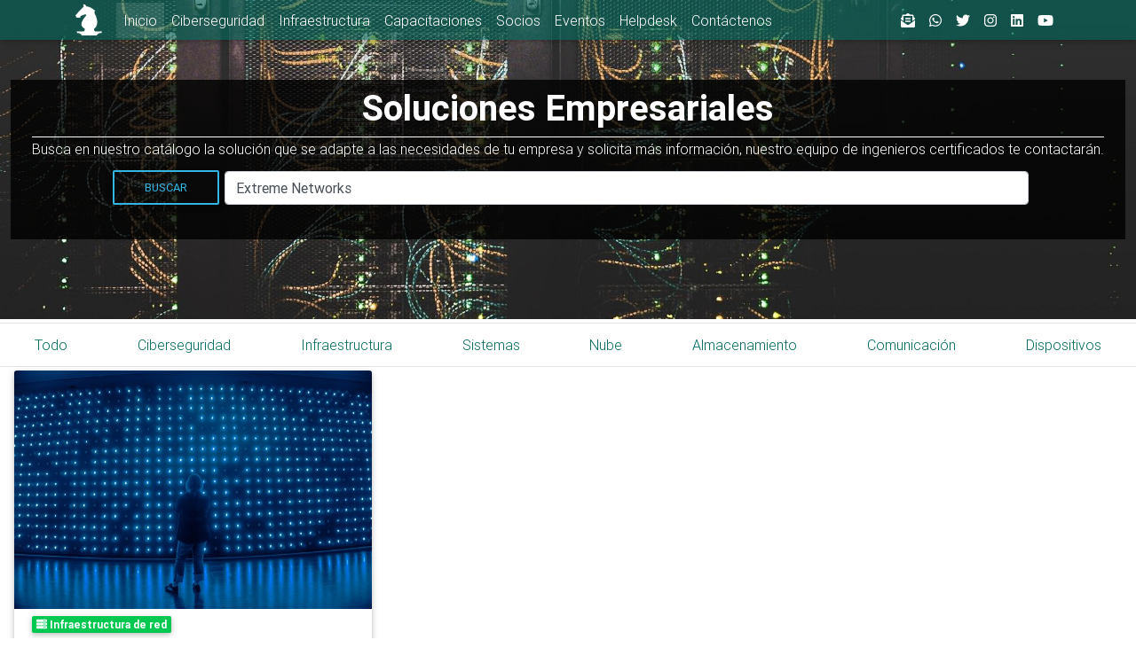

--- FILE ---
content_type: text/html; charset=utf-8
request_url: https://www.grupointelector.com/Soluciones?f=Extreme%20Networks
body_size: 4167
content:
<!DOCTYPE html>
<html>
<head>
    <meta charset="utf-8" />
    <meta name="viewport" content="width=device-width, initial-scale=1.0" />
    <title>Soluciones - Grupo Intelector</title>

    <link rel="stylesheet" href="/css/site.min.css?v=RFvGGWaspJh3V7iHPz6elxG_2khfxPY8iH5kXsEFaa0" />
    <link href="/lib/mdboostrap/css/addons-pro/cards-extended.css" rel="stylesheet" />
    <!-- Facebook Pixel Code -->
    <script>
        !function (f, b, e, v, n, t, s) {
            if (f.fbq) return; n = f.fbq = function () {
                n.callMethod ?
                    n.callMethod.apply(n, arguments) : n.queue.push(arguments)
            };
            if (!f._fbq) f._fbq = n; n.push = n; n.loaded = !0; n.version = '2.0';
            n.queue = []; t = b.createElement(e); t.async = !0;
            t.src = v; s = b.getElementsByTagName(e)[0];
            s.parentNode.insertBefore(t, s)
        }(window, document, 'script',
            'https://connect.facebook.net/en_US/fbevents.js');
        fbq('init', '2919372814845384');
        function onPage(page) {
            fbq('trackCustom', 'onPage', { value: page });
        }
        function onSearchSolution(e) {
            fbq('track', 'Search', {
                search_string: e[2].value,
            });

            $('#myTab li:first-child a').tab('show');
        };
    </script>
    <noscript>
        <img height="1" width="1" style="display:none"
             src="https://www.facebook.com/tr?id=2919372814845384&ev=PageView&noscript=1" />
    </noscript>
    <!-- End Facebook Pixel Code -->
</head>
<body>
    <header>
        <nav class="navbar default-color-dark navbar-expand-lg navbar-dark fixed-top scrolling-navbar py-0">
    <div class="container">
        <a class="navbar-brand" href="/">
            <img src="/images/KB.png" style="width:30px;" />
        </a>
        <button class="navbar-toggler" type="button" data-toggle="collapse" data-target="#navbarSupportedContent-7" aria-controls="navbarSupportedContent-7" aria-expanded="false" aria-label="Toggle navigation">
            <span class="navbar-toggler-icon"></span>
        </button>
        <div class="collapse navbar-collapse" id="navbarSupportedContent-7">
            <ul class="navbar-nav mr-auto">
                <li class="nav-item active">
                    <a class="nav-link" href="/">
                        Inicio
                    </a>
                </li>
                <li class="nav-item">
                    <a class="nav-link" href="/Soluciones">Ciberseguridad</a>
                </li>
                <li class="nav-item">
                    <a class="nav-link" href="/Soluciones?f=%23infraestructura-tab">Infraestructura</a>
                </li>
                <li class="nav-item">
                    <a class="nav-link" href="/Capacitaciones">Capacitaciones</a>
                </li>
                <li class="nav-item">
                    <a class="nav-link" href="/Socios">Socios</a>
                </li>
                <li class="nav-item">
                    <a class="nav-link" href="/Eventos">Eventos</a>
                </li>
                <li class="nav-item">
                    <a class="nav-link" href="https://helpdesk.intelector.net/" target="_blank">Helpdesk</a>
                </li>
                <li class="nav-item">
                    <a class="nav-link" href="/Home/Contacto">Contáctenos</a>
                </li>
            </ul>
            <ul class="navbar-nav ml-auto nav-flex-icons">
                <li class="nav-item">
                    <a class="nav-link waves-effect waves-light" href="mailto:ventas@intelector.net">
                        <i class="fas fa-envelope-open-text"></i>
                    </a>
                </li>
                <li class="nav-item">
                    <a class="nav-link waves-effect waves-light" target="_blank" href="https://wa.me/50558030758">
                        <i class="fab fa-whatsapp"></i>
                    </a>
                </li>
                <li class="nav-item">
                    <a class="nav-link waves-effect waves-light" target="_blank" href="https://twitter.com/gintelector">
                        <i class="fab fa-twitter"></i>
                    </a>
                </li>
                <li class="nav-item">
                    <a class="nav-link waves-effect waves-light" target="_blank" href="https://www.instagram.com/grupointelector/">
                        <i class="fab fa-instagram"></i>
                    </a>
                </li>
                <li class="nav-item">
                    <a class="nav-link waves-effect waves-light" target="_blank" href="https://www.linkedin.com/company/intelector-s.a-de-c.v./">
                        <i class="fab fa-linkedin"></i>
                    </a>
                </li>
                <li class="nav-item">
                    <a class="nav-link waves-effect waves-light" target="_blank" href="https://www.youtube.com/channel/UCATsocG90mpXd_y3TVIHcCw">
                        <i class="fab fa-youtube"></i>
                    </a>
                </li>
            </ul>
        </div>
    </div>
</nav>

        
    </header>


    <div class="container-fluid px-0" id="PartialBody">
        
<div class="view-50 flex-center" style="background-image: url('/images/Solutions.jpg'); background-repeat: no-repeat; background-size: cover; background-position: center center;">
    <!--Grid column-->
    <div class="h-50 white-text text-center wow fadeInLeft p-2" data-wow-delay="0.3s" style="background-color:rgba(0, 0, 0, 0.8)">
        <div class="px-lg-3">
            <h1 class="h1-responsive font-weight-bold">Soluciones Empresariales</h1>
            <hr class="hr-light my-1">
            <h6 class="h6-responsive text-justify">
                Busca en nuestro catálogo la solución que se adapte a las necesidades de tu empresa y solicita más información, nuestro equipo de ingenieros certificados te contactarán.
            </h6>
            <form id="seachSolutions" class="form-inline justify-content-center w-100" data-ajax="true" data-ajax-method="POST" data-ajax-mode="replace" data-ajax-update="#todo" data-ajax-begin="onSearchSolution(this);" data-ajax-loading="#buscarSpinner" action="/Soluciones/Listado" method="post">
                <button type="submit" class="btn btn-outline-info py-2 d-none d-lg-block"><i id="buscarSpinner" class="fas fa-spinner fa-pulse mr-1" style="display:none;"></i>Buscar</button>
                <button type="submit" class="btn btn-outline-info p-2 d-block d-lg-none"><i id="buscarSpinner" class="fas fa-search"></i></button>
                <input type="text" id="f" name="f" class="form-control w-75" placeholder="Ej: Centro de datos, F5, Redhat, Comunicacion, Sophos">
            <input name="__RequestVerificationToken" type="hidden" value="CfDJ8Fn9sZvIwhFCnUsiCWCiqRlML7RbQOQpojgBn72dRVeFRTk7gtBGSSGqs1HztoUgYFXYrKTB0LMYgOq5HFiUaplVyFrUO5xAdn_3BSciCJqatEqK6v3Sh5tmO1l5qlRu-ilP0-pQWhwqDsqNwb0H-x4" /></form>
        </div>
    </div>
</div>
<hr class="my-1" />
<ul class="nav nav-pills nav-fill" id="myTab" role="tablist">
    <li class="nav-item">
        <a class="nav-link d-none d-md-block" id="todo-tab" data-toggle="tab" href="#todo" role="tab" aria-controls="todo"
           aria-selected="true">Todo</a>
        <a class="nav-link d-block d-md-none" id="todo-tab" data-toggle="tab" href="#todo" role="tab" aria-controls="todo"
           aria-selected="true"><i class="fas fa-filter fa-2x"></i></a>
    </li>
    <li class="nav-item">
        <a class="nav-link d-none d-md-block active" id="ciberseguridad-tab" data-toggle="tab" href="#ciberseguridad" role="tab" aria-controls="ciberseguridad"
           aria-selected="true">Ciberseguridad</a>
        <a class="nav-link d-block d-md-none" id="ciberseguridad-tab" data-toggle="tab" href="#ciberseguridad" role="tab" aria-controls="ciberseguridad"
           aria-selected="true"><i class="fas fa-shield-alt fa-2x"></i></a>
    </li>
    <li class="nav-item">
        <a class="nav-link d-none d-md-block" id="infraestructura-tab" data-toggle="tab" href="#infraestructura" role="tab" aria-controls="infraestructura"
           aria-selected="false">Infraestructura</a>
        <a class="nav-link d-block d-md-none" id="infraestructura-tab" data-toggle="tab" href="#infraestructura" role="tab" aria-controls="infraestructura"
           aria-selected="false"><i class="fas fa-server fa-2x"></i></a>
    </li>
    <li class="nav-item">
        <a class="nav-link d-none d-md-block" id="sistemas-tab" data-toggle="tab" href="#sistemas" role="tab" aria-controls="sistemas"
           aria-selected="false">Sistemas</a>
        <a class="nav-link d-block d-md-none" id="sistemas-tab" data-toggle="tab" href="#sistemas" role="tab" aria-controls="sistemas"
           aria-selected="false"><i class="fas fa-file-code fa-2x"></i></a>
    </li>
    <li class="nav-item">
        <a class="nav-link d-none d-md-block" id="nube-tab" data-toggle="tab" href="#nube" role="tab" aria-controls="nube"
           aria-selected="false">Nube</a>
        <a class="nav-link d-block d-md-none" id="nube-tab" data-toggle="tab" href="#nube" role="tab" aria-controls="nube"
           aria-selected="false"><i class="fas fa-cloud fa-2x"></i></a>
    </li>
    <li class="nav-item">
        <a class="nav-link d-none d-md-block" id="almacenamiento-tab" data-toggle="tab" href="#almacenamiento" role="tab" aria-controls="almacenamiento"
           aria-selected="false">Almacenamiento</a>
        <a class="nav-link d-block d-md-none" id="almacenamiento-tab" data-toggle="tab" href="#almacenamiento" role="tab" aria-controls="almacenamiento"
           aria-selected="false"><i class="fas fa-database fa-2x"></i></a>
    </li>
    <li class="nav-item">
        <a class="nav-link d-none d-md-block" id="comunicacion-tab" data-toggle="tab" href="#comunicacion" role="tab" aria-controls="comunicacion"
           aria-selected="false">Comunicación</a>
        <a class="nav-link d-block d-md-none" id="comunicacion-tab" data-toggle="tab" href="#comunicacion" role="tab" aria-controls="comunicacion"
           aria-selected="false"><i class="fas fa-comments fa-2x"></i></a>
    </li>
    <li class="nav-item">
        <a class="nav-link d-none d-md-block" id="dispositivos-tab" data-toggle="tab" href="#dispositivos" role="tab" aria-controls="dispositivos"
           aria-selected="false">Dispositivos</a>
        <a class="nav-link d-block d-md-none" id="dispositivos-tab" data-toggle="tab" href="#dispositivos" role="tab" aria-controls="dispositivos"
           aria-selected="false"><i class="fas fa-mobile-alt fa-2x"></i></a>
    </li>
</ul>
<hr class="my-1" />
<div class="tab-content pt-0" id="myTabContent">
    <div class="tab-pane fade" id="todo" role="tabpanel" aria-labelledby="todo-tab">
        <h3 class="text-center">Soluciones</h3>
        <div class="container-fluid" id="Container_Listado" data-url="/Soluciones/Listado">
            <i class="fas fa-compass fa-pulse fa-2x text-warning"></i>
        </div>
    </div>
    <div class="tab-pane fade active show" id="ciberseguridad" role="tabpanel" aria-labelledby="ciberseguridad-tab">
        <h3 class="text-center">Ciberseguridad</h3>
        <div class="" id="Container_Listado_Ciberseguridad" data-url="/Soluciones/Listado?c=Ciberseguridad">
            <i class="fas fa-compass fa-pulse fa-2x text-warning"></i>
        </div>
    </div>
    <div class="tab-pane fade" id="infraestructura" role="tabpanel" aria-labelledby="infraestructura-tab">
        <h3 class="text-center">Infraestructura</h3>
        <div class="" id="Container_Listado_Infraestructura" data-url="/Soluciones/Listado?c=Infraestructura%20de%20red">
            <i class="fas fa-compass fa-pulse fa-2x text-warning"></i>
        </div>
    </div>
    <div class="tab-pane fade" id="sistemas" role="tabpanel" aria-labelledby="sistemas-tab">
        <h3 class="text-center">Sistemas</h3>
        <div class="" id="Container_Listado_Sistemas" data-url="/Soluciones/Listado?c=Sistemas">
            <i class="fas fa-compass fa-pulse fa-2x text-warning"></i>
        </div>
    </div>
    <div class="tab-pane fade" id="nube" role="tabpanel" aria-labelledby="nube-tab">
        <h3 class="text-center">Nube</h3>
        <div class="" id="Container_Listado_Nube" data-url="/Soluciones/Listado?c=Nube">
            <i class="fas fa-compass fa-pulse fa-2x text-warning"></i>
        </div>
    </div>
    <div class="tab-pane fade" id="almacenamiento" role="tabpanel" aria-labelledby="almacenamiento-tab">
        <h3 class="text-center">Almacenamiento</h3>
        <div class="" id="Container_Listado_Almacenamiento" data-url="/Soluciones/Listado?c=Almacenamiento">
            <i class="fas fa-compass fa-pulse fa-2x text-warning"></i>
        </div>
    </div>
    <div class="tab-pane fade" id="comunicacion" role="tabpanel" aria-labelledby="comunicacion-tab">
        <h3 class="text-center">Comunicación</h3>
        <div class="" id="Container_Listado_Comunicacion" data-url="/Soluciones/Listado?c=Comunicaci%C3%B3n">
            <i class="fas fa-compass fa-pulse fa-2x text-warning"></i>
        </div>
    </div>
    <div class="tab-pane fade" id="dispositivos" role="tabpanel" aria-labelledby="dispositivos-tab">
        <h3 class="text-center">Dispositivos</h3>
        <div class="" id="Container_Listado_Dispositivos" data-url="/Soluciones/Listado?c=Dispositivos">
            <i class="fas fa-compass fa-pulse fa-2x text-warning"></i>
        </div>
    </div>
</div>
<div class="row" id="Container_Informacion"></div>

        <hr />
        <footer id="footer" class="text-center">
            <p>&copy; Grupo Intelector 1998 - 2026, Latinoamérica</p>
        </footer>
    </div>

    <script src="/js/site.min.js?v=h5lkvLsE4zjhW58Gr1Rs7wnRoWaPYF7OKtivSMOSKxQ"></script>
    <script src="https://cdnjs.cloudflare.com/ajax/libs/wow/1.1.2/wow.min.js"></script>
    <script src="https://cdnjs.cloudflare.com/ajax/libs/web-animations/2.2.2/web-animations.min.js"></script>
    
    <script type="text/javascript">
        $(document).ready(function () {
            onPage('Soluciones');
        });

        $('#todo-tab').on('click', function (e) {
            var Lista = $('#Container_Listado');
            $.ajax({
                url: Lista.data('url'),
                type: 'GET',
                context: Lista,
                success: function (result) {
                    this.html(result);
                }
            });
        });

        $('#ciberseguridad-tab').on('click', function (e) {
            var Lista_Ciberseguridad = $('#Container_Listado_Ciberseguridad');
            $.ajax({
                url: Lista_Ciberseguridad.data('url'),
                type: 'GET',
                context: Lista_Ciberseguridad,
                success: function (result) {
                    this.html(result);
                }
            });
        });

        $('#infraestructura-tab').on('click', function (e) {
            var Lista_Infraestructura = $('#Container_Listado_Infraestructura');
            $.ajax({
                url: Lista_Infraestructura.data('url'),
                type: 'GET',
                context: Lista_Infraestructura,
                success: function (result) {
                    this.html(result);
                }
            });
        });

        $('#sistemas-tab').on('click', function (e) {
            var Lista_Sistemas = $('#Container_Listado_Sistemas');
            $.ajax({
                url: Lista_Sistemas.data('url'),
                type: 'GET',
                context: Lista_Sistemas,
                success: function (result) {
                    this.html(result);
                }
            });
        });

        $('#nube-tab').on('click', function (e) {
            var Lista_Nube = $('#Container_Listado_Nube');
            $.ajax({
                url: Lista_Nube.data('url'),
                type: 'GET',
                context: Lista_Nube,
                success: function (result) {
                    this.html(result);
                }
            });
        });

        $('#almacenamiento-tab').on('click', function (e) {
            var Lista_Almacenamiento = $('#Container_Listado_Almacenamiento');
            $.ajax({
                url: Lista_Almacenamiento.data('url'),
                type: 'GET',
                context: Lista_Almacenamiento,
                success: function (result) {
                    this.html(result);
                }
            });
        });

        $('#comunicacion-tab').on('click', function (e) {
            var Lista_Comunicacion = $('#Container_Listado_Comunicacion');
            $.ajax({
                url: Lista_Comunicacion.data('url'),
                type: 'GET',
                context: Lista_Comunicacion,
                success: function (result) {
                    this.html(result);
                }
            });
        });

        $('#dispositivos-tab').on('click', function (e) {
            var Lista_Dispositivos = $('#Container_Listado_Dispositivos');
            $.ajax({
                url: Lista_Dispositivos.data('url'),
                type: 'GET',
                cache: false,
                context: Lista_Dispositivos,
                success: function (result) {
                    this.html(result);
                }
            });
        });

        // Ajax Catcher
        $(function () {
            var categoria = 'Extreme Networks';
            if (categoria.charAt(0) === '#') {
                $('Extreme Networks').click();
            }
            else
            {
                $('#f').val('Extreme Networks');
                $('#seachSolutions').submit();
                $('#myTab li:first-child a').tab('show');
            }
        });
    </script>

    <script>new WOW().init();</script>
</body>
</html>


--- FILE ---
content_type: text/html; charset=utf-8
request_url: https://www.grupointelector.com/Soluciones/Listado
body_size: 523
content:

    <div class="card-columns">
                <!-- Card -->
                <div class="card mb-3">
                    <a data-ajax="true" data-ajax-method="GET" data-ajax-mode="replace" data-ajax-update="#Container_Informacion" href="/Soluciones/Informacion?g=dcdc1501867a4749bc0506651233176f">
                        <!-- Card image -->
                        <div class="view overlay">
                            <img class="card-img-top" src="https://i.imgur.com/Si0xIFtl.jpg" alt="Wallpaper">
                        </div>
                        <!-- Card content -->
                        <div class="card-body py-1">
                            <!-- Label -->
                            <span class="badge badge-success"><i class="fas fa-server"></i> Infraestructura de red</span>
                            <!-- Title -->
                            <h5 class="font-weight-bold card-title my-1 black-text">Redes y soluciones inal&#xE1;mbricas</h5>
                            <!-- Text -->
                            <p class="card-text" title="Implementamos todo lo que necesites sobre redes inform&#xE1;ticas al&#xE1;mbricas e inal&#xE1;mbricas de la manera m&#xE1;s optimizada y segura.">
Implementamos todo lo que necesites sobre redes inform&#xE1;ticas al&#xE1;mbricas e inal&#xE1;mbricas de la manera m&#xE1;s optimizada ...                            </p>
                        </div>
                    </a>
                    <div class="card-footer py-0">
                        <!-- Button -->
                        <a class="btn btn-success py-2" data-ajax="true" data-ajax-method="GET" data-ajax-mode="replace" data-ajax-update="#Container_Informacion" href="/Soluciones/Informacion?g=dcdc1501867a4749bc0506651233176f">Más información</a>
                    </div>
                </div>
                <!-- Card -->
    </div>


--- FILE ---
content_type: text/css
request_url: https://www.grupointelector.com/lib/mdboostrap/css/addons-pro/cards-extended.css
body_size: 2342
content:
.card.promoting-card .fas, .card.promoting-card .fab, .card.promoting-card .far {
  -webkit-transition: .4s;
  -o-transition: .4s;
  transition: .4s; }
  .card.promoting-card .fas[class*="fa-"]:hover, .card.promoting-card .fab[class*="fa-"]:hover, .card.promoting-card .far[class*="fa-"]:hover {
    -webkit-transition: .4s;
    -o-transition: .4s;
    transition: .4s;
    cursor: pointer; }

.card.weather-card .collapse-content a.collapsed:after {
  content: 'Expand'; }

.card.weather-card .collapse-content a:not(.collapsed):after {
  content: 'Collapse'; }

.card.weather-card .degree:after {
  content: "°C";
  position: absolute;
  font-size: 3rem;
  margin-top: .9rem;
  font-weight: 400; }

.card.gradient-card {
  -webkit-transition: all .5s ease-in-out;
  -o-transition: all .5s ease-in-out;
  transition: all .5s ease-in-out; }
  .card.gradient-card .first-content .card-title {
    font-weight: 500; }
  .card.gradient-card .second-content {
    display: none; }
  .card.gradient-card .third-content {
    display: none; }
  .card.gradient-card .card-body {
    -webkit-transition: all .5s ease-in-out;
    -o-transition: all .5s ease-in-out;
    transition: all .5s ease-in-out;
    opacity: 0;
    visibility: hidden;
    overflow: hidden;
    height: 0;
    padding-bottom: 0;
    padding-top: 0; }
  .card.gradient-card .card-image {
    -webkit-border-radius: .25rem;
    border-radius: .25rem; }
    .card.gradient-card .card-image .mask {
      -webkit-border-radius: .25rem;
      border-radius: .25rem; }
  .card.gradient-card:focus-within {
    margin-top: 3rem;
    -webkit-transition: all .5s ease-in-out;
    -o-transition: all .5s ease-in-out;
    transition: all .5s ease-in-out; }
    .card.gradient-card:focus-within .card-image {
      -webkit-transition: all .5s ease-in-out;
      -o-transition: all .5s ease-in-out;
      transition: all .5s ease-in-out;
      width: 7rem;
      height: 7rem;
      margin-top: -2rem;
      margin-left: 1rem;
      -webkit-border-radius: .25rem;
      border-radius: .25rem;
      margin-bottom: 2rem; }
      .card.gradient-card:focus-within .card-image .mask {
        -webkit-border-radius: .25rem;
        border-radius: .25rem; }
    .card.gradient-card:focus-within .card-body {
      -webkit-transition: all .7s ease-in-out;
      -o-transition: all .7s ease-in-out;
      transition: all .7s ease-in-out;
      visibility: visible;
      opacity: 1;
      overflow: visible;
      padding-bottom: 1.25rem;
      padding-top: 1.25rem;
      height: auto;
      -webkit-border-radius: .25rem;
      border-radius: .25rem; }
      .card.gradient-card:focus-within .card-body .progress {
        height: .4rem; }
        .card.gradient-card:focus-within .card-body .progress .progress-bar {
          height: .4rem; }
    .card.gradient-card:focus-within .first-content {
      display: none; }
    .card.gradient-card:focus-within .second-content {
      display: block; }
    .card.gradient-card:focus-within .third-content {
      display: block;
      margin-top: -6rem; }
  @media (max-device-width: 1025px) {
    .card.gradient-card:hover {
      margin-top: 3rem;
      -webkit-transition: all .5s ease-in-out;
      -o-transition: all .5s ease-in-out;
      transition: all .5s ease-in-out; }
      .card.gradient-card:hover .card-image {
        -webkit-transition: all .5s ease-in-out;
        -o-transition: all .5s ease-in-out;
        transition: all .5s ease-in-out;
        width: 7rem;
        height: 7rem;
        margin-top: -2rem;
        margin-left: 1rem;
        -webkit-border-radius: .25rem;
        border-radius: .25rem;
        margin-bottom: 2rem;
        -webkit-box-shadow: 0 2px 5px 0 rgba(0, 0, 0, 0.16), 0 2px 10px 0 rgba(0, 0, 0, 0.12);
        box-shadow: 0 2px 5px 0 rgba(0, 0, 0, 0.16), 0 2px 10px 0 rgba(0, 0, 0, 0.12); }
        .card.gradient-card:hover .card-image .mask {
          -webkit-border-radius: .25rem;
          border-radius: .25rem; }
      .card.gradient-card:hover .card-body {
        -webkit-transition: all .7s ease-in-out;
        -o-transition: all .7s ease-in-out;
        transition: all .7s ease-in-out;
        visibility: visible;
        opacity: 1;
        overflow: visible;
        padding-bottom: 1.25rem;
        padding-top: 1.25rem;
        height: auto;
        -webkit-border-radius: .25rem;
        border-radius: .25rem; }
        .card.gradient-card:hover .card-body .progress {
          height: .4rem; }
          .card.gradient-card:hover .card-body .progress .progress-bar {
            height: .4rem; }
      .card.gradient-card:hover .first-content {
        display: none; }
      .card.gradient-card:hover .second-content {
        display: block; }
      .card.gradient-card:hover .third-content {
        display: block;
        margin-top: -6rem; } }

.card.booking-card .rating {
  font-size: .7rem; }

.card.chart-card .classic-tabs .nav li a.active {
  border-bottom: 2px solid;
  -webkit-transition: width .5s ease, background-color .5s ease;
  -o-transition: width .5s ease, background-color .5s ease;
  transition: width .5s ease, background-color .5s ease; }

.card.chart-card .classic-tabs .nav.tabs-white li a {
  color: #757575;
  font-weight: 500; }
  .card.chart-card .classic-tabs .nav.tabs-white li a.active {
    color: #673ab7; }

.card.chart-card .btn-deep-purple-accent {
  background-color: #b388ff;
  margin-top: -65px; }
  .card.chart-card .btn-deep-purple-accent i {
    color: #000 !important; }

.card.chart-card .btn-teal-accent {
  background-color: #1de9b6;
  margin-top: -65px; }
  .card.chart-card .btn-teal-accent i {
    color: #000 !important; }

.card.colorful-card .indigo-accent-text {
  color: #304ffe; }

.card.colorful-card .btn-indigo-accent {
  background-color: #304ffe; }

.card.colorful-card .yellow-darken-text {
  color: #fdd835; }

.card.colorful-card .testimonial-card .avatar {
  width: 55px;
  margin-top: -30px;
  border: 3px solid #fff; }
  .card.colorful-card .testimonial-card .avatar img {
    width: 50px;
    height: 50px; }

.card.colorful-card .brown-darken-text {
  color: #3e2723; }

.card.colorful-card .btn-red-lighten {
  background-color: #ffcdd2; }

.card.panels-card .hour {
  font-size: .8rem;
  margin-top: .3rem; }

.card.map-card .living-coral {
  background-color: #FA7268; }

.card.map-card .living-coral-text {
  color: #FA7268; }

.card.map-card .table th {
  width: 2rem; }

.card.map-card .pt-3-5 {
  padding-top: 1.25rem; }

.card.map-card .card-body {
  position: absolute;
  width: 100%;
  height: 77%;
  top: 23%;
  overflow: hidden;
  background-color: transparent;
  -webkit-transition: all 1s;
  -o-transition: all 1s;
  transition: all 1s;
  -webkit-border-radius: 0 !important;
  border-radius: 0 !important; }
  .card.map-card .card-body.closed {
    top: 100%;
    height: 8.1rem;
    margin-top: -8.1rem; }

.card.map-card .map-container {
  overflow: hidden;
  padding-bottom: 56.25%;
  position: relative;
  height: 0; }
  .card.map-card .map-container iframe {
    left: 0;
    top: 0;
    height: 100%;
    width: 100%;
    position: absolute; }

.card.map-card .button .btn-floating {
  margin-top: -2rem; }

.card-wrapper.card-action {
  min-height: 640px; }
  @media (max-width: 450px) {
    .card-wrapper.card-action {
      min-height: 790px; } }

.card-form .md-form input[type=text]:focus:not([readonly]),
.card-form .md-form input[type=email]:focus:not([readonly]),
.card-form .md-form input[type=password]:focus:not([readonly]) {
  -webkit-box-shadow: 0 1px 0 0 #fff;
  box-shadow: 0 1px 0 0 #fff;
  border-bottom: 1px solid #fff; }

.card-form .card-form-2 {
  -webkit-border-top-left-radius: 21px;
  border-top-left-radius: 21px;
  -webkit-border-top-right-radius: 21px;
  border-top-right-radius: 21px;
  margin-top: -35px; }
  .card-form .card-form-2 .form-check-input[type=checkbox].filled-in:checked + label:after,
  .card-form .card-form-2 label.btn input[type=checkbox].filled-in:checked + label:after {
    background-color: #e53935;
    border: 2px solid #e53935; }
  .card-form .card-form-2 .btn-outline-red-accent {
    border: 2px solid #e53935;
    background-color: transparent;
    color: #e53935; }
  .card-form .card-form-2 .pink-accent-text {
    color: #c51162; }

.z-depth-1-bottom {
  -webkit-box-shadow: 0 5px 5px -2px rgba(0, 0, 0, 0.16);
  box-shadow: 0 5px 5px -2px rgba(0, 0, 0, 0.16); }

.md-calendar {
  background-color: #69004b; }
  .md-calendar .weekdays,
  .md-calendar .days {
    display: -webkit-box;
    display: -webkit-flex;
    display: -ms-flexbox;
    display: flex;
    -webkit-box-pack: start;
    -webkit-justify-content: flex-start;
    -ms-flex-pack: start;
    justify-content: flex-start;
    -webkit-flex-wrap: wrap;
    -ms-flex-wrap: wrap;
    flex-wrap: wrap; }
    .md-calendar .weekdays li,
    .md-calendar .days li {
      text-align: center;
      width: 13.6%;
      padding: .9rem 0; }
  .md-calendar .days li {
    margin-bottom: .5rem;
    font-size: .9rem; }
    .md-calendar .days li.active {
      background-color: #fb0025; }
      .md-calendar .days li.active.rounded-right {
        -webkit-border-top-right-radius: 50% !important;
        border-top-right-radius: 50% !important;
        -webkit-border-bottom-right-radius: 50% !important;
        border-bottom-right-radius: 50% !important; }
      .md-calendar .days li.active.rounded-left {
        -webkit-border-top-left-radius: 50% !important;
        border-top-left-radius: 50% !important;
        -webkit-border-bottom-left-radius: 50% !important;
        border-bottom-left-radius: 50% !important; }
  .md-calendar .red-checkbox .form-check-input[type=checkbox].filled-in:checked + label:after {
    background-color: #fb0025;
    border: 2px solid #fb0025; }
  .md-calendar .red-checkbox .form-check-input[type=checkbox].filled-in:not(:checked) + label:after {
    border: 2px solid #fb0025; }
  .md-calendar .purple-checkbox .form-check-input[type=checkbox].filled-in:checked + label:after {
    background-color: #69004b;
    border: 2px solid #69004b; }
  .md-calendar .purple-checkbox .form-check-input[type=checkbox].filled-in:not(:checked) + label:after {
    border: 2px solid #69004b; }
  .md-calendar .blue-checkbox .form-check-input[type=checkbox].filled-in:checked + label:after {
    background-color: #0d47a1;
    border: 2px solid #0d47a1; }
  .md-calendar .blue-checkbox .form-check-input[type=checkbox].filled-in:not(:checked) + label:after {
    border: 2px solid #0d47a1; }
  .md-calendar .teal-checkbox .form-check-input[type=checkbox].filled-in:checked + label:after {
    background-color: #00695c;
    border: 2px solid #00695c; }
  .md-calendar .teal-checkbox .form-check-input[type=checkbox].filled-in:not(:checked) + label:after {
    border: 2px solid #00695c; }
  .md-calendar .unique-checkbox .form-check-input[type=checkbox].filled-in:checked + label:after {
    background-color: #3F729B;
    border: 2px solid #3F729B; }
  .md-calendar .unique-checkbox .form-check-input[type=checkbox].filled-in:not(:checked) + label:after {
    border: 2px solid #3F729B; }